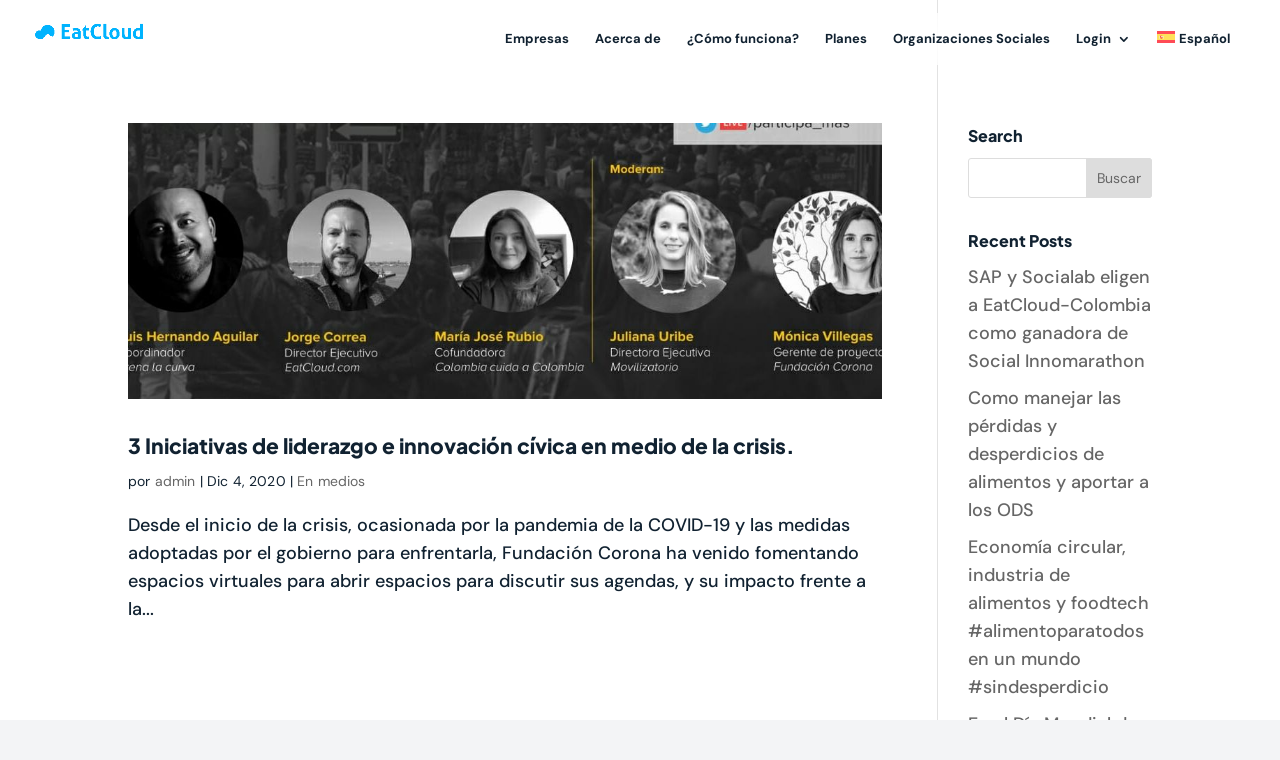

--- FILE ---
content_type: text/css
request_url: https://www.eatcloud.com/wp-content/et-cache/global/et-divi-customizer-global.min.css?ver=1760732248
body_size: 31664
content:
body,.et_pb_column_1_2 .et_quote_content blockquote cite,.et_pb_column_1_2 .et_link_content a.et_link_main_url,.et_pb_column_1_3 .et_quote_content blockquote cite,.et_pb_column_3_8 .et_quote_content blockquote cite,.et_pb_column_1_4 .et_quote_content blockquote cite,.et_pb_blog_grid .et_quote_content blockquote cite,.et_pb_column_1_3 .et_link_content a.et_link_main_url,.et_pb_column_3_8 .et_link_content a.et_link_main_url,.et_pb_column_1_4 .et_link_content a.et_link_main_url,.et_pb_blog_grid .et_link_content a.et_link_main_url,body .et_pb_bg_layout_light .et_pb_post p,body .et_pb_bg_layout_dark .et_pb_post p{font-size:18px}.et_pb_slide_content,.et_pb_best_value{font-size:20px}body{color:#112231}h1,h2,h3,h4,h5,h6{color:#112231}body{line-height:1.6em}#et_search_icon:hover,.mobile_menu_bar:before,.mobile_menu_bar:after,.et_toggle_slide_menu:after,.et-social-icon a:hover,.et_pb_sum,.et_pb_pricing li a,.et_pb_pricing_table_button,.et_overlay:before,.entry-summary p.price ins,.et_pb_member_social_links a:hover,.et_pb_widget li a:hover,.et_pb_filterable_portfolio .et_pb_portfolio_filters li a.active,.et_pb_filterable_portfolio .et_pb_portofolio_pagination ul li a.active,.et_pb_gallery .et_pb_gallery_pagination ul li a.active,.wp-pagenavi span.current,.wp-pagenavi a:hover,.nav-single a,.tagged_as a,.posted_in a{color:#5fbcf8}.et_pb_contact_submit,.et_password_protected_form .et_submit_button,.et_pb_bg_layout_light .et_pb_newsletter_button,.comment-reply-link,.form-submit .et_pb_button,.et_pb_bg_layout_light .et_pb_promo_button,.et_pb_bg_layout_light .et_pb_more_button,.et_pb_contact p input[type="checkbox"]:checked+label i:before,.et_pb_bg_layout_light.et_pb_module.et_pb_button{color:#5fbcf8}.footer-widget h4{color:#5fbcf8}.et-search-form,.nav li ul,.et_mobile_menu,.footer-widget li:before,.et_pb_pricing li:before,blockquote{border-color:#5fbcf8}.et_pb_counter_amount,.et_pb_featured_table .et_pb_pricing_heading,.et_quote_content,.et_link_content,.et_audio_content,.et_pb_post_slider.et_pb_bg_layout_dark,.et_slide_in_menu_container,.et_pb_contact p input[type="radio"]:checked+label i:before{background-color:#5fbcf8}a{color:#ff414d}#main-header,#main-header .nav li ul,.et-search-form,#main-header .et_mobile_menu{background-color:rgba(242,248,243,0)}#main-header .nav li ul{background-color:#ffffff}.nav li ul{border-color:#ffffff}.et_secondary_nav_enabled #page-container #top-header{background-color:#1d012f!important}#et-secondary-nav li ul{background-color:#1d012f}.et_header_style_centered .mobile_nav .select_page,.et_header_style_split .mobile_nav .select_page,.et_nav_text_color_light #top-menu>li>a,.et_nav_text_color_dark #top-menu>li>a,#top-menu a,.et_mobile_menu li a,.et_nav_text_color_light .et_mobile_menu li a,.et_nav_text_color_dark .et_mobile_menu li a,#et_search_icon:before,.et_search_form_container input,span.et_close_search_field:after,#et-top-navigation .et-cart-info{color:#112231}.et_search_form_container input::-moz-placeholder{color:#112231}.et_search_form_container input::-webkit-input-placeholder{color:#112231}.et_search_form_container input:-ms-input-placeholder{color:#112231}#top-header,#top-header a,#et-secondary-nav li li a,#top-header .et-social-icon a:before{font-weight:bold;font-style:normal;text-transform:none;text-decoration:none}#top-menu li a{font-size:13px}body.et_vertical_nav .container.et_search_form_container .et-search-form input{font-size:13px!important}#top-menu li a,.et_search_form_container input{font-weight:bold;font-style:normal;text-transform:none;text-decoration:none}.et_search_form_container input::-moz-placeholder{font-weight:bold;font-style:normal;text-transform:none;text-decoration:none}.et_search_form_container input::-webkit-input-placeholder{font-weight:bold;font-style:normal;text-transform:none;text-decoration:none}.et_search_form_container input:-ms-input-placeholder{font-weight:bold;font-style:normal;text-transform:none;text-decoration:none}#top-menu li.current-menu-ancestor>a,#top-menu li.current-menu-item>a,#top-menu li.current_page_item>a{color:#00b3fe}#main-footer{background-color:#00b3fe}#main-footer .footer-widget h4,#main-footer .widget_block h1,#main-footer .widget_block h2,#main-footer .widget_block h3,#main-footer .widget_block h4,#main-footer .widget_block h5,#main-footer .widget_block h6{color:#5fbcf8}.footer-widget li:before{border-color:#5fbcf8}#footer-widgets .footer-widget li:before{top:12.3px}#et-footer-nav{background-color:#00b3fe}.bottom-nav,.bottom-nav a,.bottom-nav li.current-menu-item a{color:#ffffff}#et-footer-nav .bottom-nav li.current-menu-item a{color:#ffffff}#footer-bottom{background-color:#00b3fe}#footer-info,#footer-info a{color:#ffffff}#footer-info,#footer-info a{font-weight:bold;font-style:normal;text-transform:none;text-decoration:none}#footer-bottom .et-social-icon a{font-size:18px}#footer-bottom .et-social-icon a{color:#ffffff}#main-header{box-shadow:none}.et-fixed-header#main-header{box-shadow:none!important}body .et_pb_button{font-size:14px;background-color:rgba(17,34,49,0.85);border-width:0px!important;border-color:rgba(17,34,49,0);border-radius:100px;font-weight:bold;font-style:normal;text-transform:none;text-decoration:none;;letter-spacing:1px}body.et_pb_button_helper_class .et_pb_button,body.et_pb_button_helper_class .et_pb_module.et_pb_button{color:#f2f8f3}body .et_pb_button:after{content:'$';font-size:14px}body .et_pb_bg_layout_light.et_pb_button:hover,body .et_pb_bg_layout_light .et_pb_button:hover,body .et_pb_button:hover{color:#f2f8f3!important;background-color:#112231;border-color:#112231!important;border-radius:50px;letter-spacing:1px}h1,h2,h3,h4,h5,h6,.et_quote_content blockquote p,.et_pb_slide_description .et_pb_slide_title{font-weight:bold;font-style:normal;text-transform:none;text-decoration:none;line-height:0.9em}@media only screen and (min-width:981px){.et_header_style_left #et-top-navigation,.et_header_style_split #et-top-navigation{padding:23px 0 0 0}.et_header_style_left #et-top-navigation nav>ul>li>a,.et_header_style_split #et-top-navigation nav>ul>li>a{padding-bottom:23px}.et_header_style_split .centered-inline-logo-wrap{width:45px;margin:-45px 0}.et_header_style_split .centered-inline-logo-wrap #logo{max-height:45px}.et_pb_svg_logo.et_header_style_split .centered-inline-logo-wrap #logo{height:45px}.et_header_style_centered #top-menu>li>a{padding-bottom:8px}.et_header_style_slide #et-top-navigation,.et_header_style_fullscreen #et-top-navigation{padding:14px 0 14px 0!important}.et_header_style_centered #main-header .logo_container{height:45px}#logo{max-height:35%}.et_pb_svg_logo #logo{height:35%}.et_header_style_centered.et_hide_primary_logo #main-header:not(.et-fixed-header) .logo_container,.et_header_style_centered.et_hide_fixed_logo #main-header.et-fixed-header .logo_container{height:8.1px}.et_header_style_left .et-fixed-header #et-top-navigation,.et_header_style_split .et-fixed-header #et-top-navigation{padding:23px 0 0 0}.et_header_style_left .et-fixed-header #et-top-navigation nav>ul>li>a,.et_header_style_split .et-fixed-header #et-top-navigation nav>ul>li>a{padding-bottom:23px}.et_header_style_centered header#main-header.et-fixed-header .logo_container{height:45px}.et_header_style_split #main-header.et-fixed-header .centered-inline-logo-wrap{width:45px;margin:-45px 0}.et_header_style_split .et-fixed-header .centered-inline-logo-wrap #logo{max-height:45px}.et_pb_svg_logo.et_header_style_split .et-fixed-header .centered-inline-logo-wrap #logo{height:45px}.et_header_style_slide .et-fixed-header #et-top-navigation,.et_header_style_fullscreen .et-fixed-header #et-top-navigation{padding:14px 0 14px 0!important}.et_fixed_nav #page-container .et-fixed-header#top-header{background-color:#ffffff!important}.et_fixed_nav #page-container .et-fixed-header#top-header #et-secondary-nav li ul{background-color:#ffffff}.et-fixed-header #top-menu a,.et-fixed-header #et_search_icon:before,.et-fixed-header #et_top_search .et-search-form input,.et-fixed-header .et_search_form_container input,.et-fixed-header .et_close_search_field:after,.et-fixed-header #et-top-navigation .et-cart-info{color:#112231!important}.et-fixed-header .et_search_form_container input::-moz-placeholder{color:#112231!important}.et-fixed-header .et_search_form_container input::-webkit-input-placeholder{color:#112231!important}.et-fixed-header .et_search_form_container input:-ms-input-placeholder{color:#112231!important}.et-fixed-header #top-menu li.current-menu-ancestor>a,.et-fixed-header #top-menu li.current-menu-item>a,.et-fixed-header #top-menu li.current_page_item>a{color:#00b3fe!important}.et-fixed-header#top-header a{color:#112231}}@media only screen and (min-width:1350px){.et_pb_row{padding:27px 0}.et_pb_section{padding:54px 0}.single.et_pb_pagebuilder_layout.et_full_width_page .et_post_meta_wrapper{padding-top:81px}.et_pb_fullwidth_section{padding:0}}h1,h1.et_pb_contact_main_title,.et_pb_title_container h1{font-size:37px}h2,.product .related h2,.et_pb_column_1_2 .et_quote_content blockquote p{font-size:31px}h3{font-size:27px}h4,.et_pb_circle_counter h3,.et_pb_number_counter h3,.et_pb_column_1_3 .et_pb_post h2,.et_pb_column_1_4 .et_pb_post h2,.et_pb_blog_grid h2,.et_pb_column_1_3 .et_quote_content blockquote p,.et_pb_column_3_8 .et_quote_content blockquote p,.et_pb_column_1_4 .et_quote_content blockquote p,.et_pb_blog_grid .et_quote_content blockquote p,.et_pb_column_1_3 .et_link_content h2,.et_pb_column_3_8 .et_link_content h2,.et_pb_column_1_4 .et_link_content h2,.et_pb_blog_grid .et_link_content h2,.et_pb_column_1_3 .et_audio_content h2,.et_pb_column_3_8 .et_audio_content h2,.et_pb_column_1_4 .et_audio_content h2,.et_pb_blog_grid .et_audio_content h2,.et_pb_column_3_8 .et_pb_audio_module_content h2,.et_pb_column_1_3 .et_pb_audio_module_content h2,.et_pb_gallery_grid .et_pb_gallery_item h3,.et_pb_portfolio_grid .et_pb_portfolio_item h2,.et_pb_filterable_portfolio_grid .et_pb_portfolio_item h2{font-size:22px}h5{font-size:19px}h6{font-size:17px}.et_pb_slide_description .et_pb_slide_title{font-size:56px}.et_pb_gallery_grid .et_pb_gallery_item h3,.et_pb_portfolio_grid .et_pb_portfolio_item h2,.et_pb_filterable_portfolio_grid .et_pb_portfolio_item h2,.et_pb_column_1_4 .et_pb_audio_module_content h2{font-size:19px}h1,h1.et_pb_contact_main_title,.et_pb_title_container h1{font-weight:600}h2,.product .related h2,.et_pb_column_1_2 .et_quote_content blockquote p{font-weight:600}h3{font-weight:600}h4,.et_pb_circle_counter h3,.et_pb_number_counter h3,.et_pb_column_1_3 .et_pb_post h2,.et_pb_column_1_4 .et_pb_post h2,.et_pb_blog_grid h2,.et_pb_column_1_3 .et_quote_content blockquote p,.et_pb_column_3_8 .et_quote_content blockquote p,.et_pb_column_1_4 .et_quote_content blockquote p,.et_pb_blog_grid .et_quote_content blockquote p,.et_pb_column_1_3 .et_link_content h2,.et_pb_column_3_8 .et_link_content h2,.et_pb_column_1_4 .et_link_content h2,.et_pb_blog_grid .et_link_content h2,.et_pb_column_1_3 .et_audio_content h2,.et_pb_column_3_8 .et_audio_content h2,.et_pb_column_1_4 .et_audio_content h2,.et_pb_blog_grid .et_audio_content h2,.et_pb_column_3_8 .et_pb_audio_module_content h2,.et_pb_column_1_3 .et_pb_audio_module_content h2,.et_pb_gallery_grid .et_pb_gallery_item h3,.et_pb_portfolio_grid .et_pb_portfolio_item h2,.et_pb_filterable_portfolio_grid .et_pb_portfolio_item h2{font-weight:600}h5{font-weight:600}h6{font-weight:600}.et_pb_slide_description .et_pb_slide_title{font-weight:600}.et_pb_gallery_grid .et_pb_gallery_item h3,.et_pb_portfolio_grid .et_pb_portfolio_item h2,.et_pb_filterable_portfolio_grid .et_pb_portfolio_item h2,.et_pb_column_1_4 .et_pb_audio_module_content h2{font-weight:600}@media only screen and (max-width:980px){#main-header,#main-header .nav li ul,.et-search-form,#main-header .et_mobile_menu{background-color:#ffffff}}@media only screen and (max-width:767px){body,.et_pb_column_1_2 .et_quote_content blockquote cite,.et_pb_column_1_2 .et_link_content a.et_link_main_url,.et_pb_column_1_3 .et_quote_content blockquote cite,.et_pb_column_3_8 .et_quote_content blockquote cite,.et_pb_column_1_4 .et_quote_content blockquote cite,.et_pb_blog_grid .et_quote_content blockquote cite,.et_pb_column_1_3 .et_link_content a.et_link_main_url,.et_pb_column_3_8 .et_link_content a.et_link_main_url,.et_pb_column_1_4 .et_link_content a.et_link_main_url,.et_pb_blog_grid .et_link_content a.et_link_main_url{font-size:12px}.et_pb_slider.et_pb_module .et_pb_slides .et_pb_slide_content,.et_pb_best_value{font-size:13px}h1{font-size:23px}h2,.product .related h2,.et_pb_column_1_2 .et_quote_content blockquote p{font-size:19px}h3{font-size:16px}h4,.et_pb_circle_counter h3,.et_pb_number_counter h3,.et_pb_column_1_3 .et_pb_post h2,.et_pb_column_1_4 .et_pb_post h2,.et_pb_blog_grid h2,.et_pb_column_1_3 .et_quote_content blockquote p,.et_pb_column_3_8 .et_quote_content blockquote p,.et_pb_column_1_4 .et_quote_content blockquote p,.et_pb_blog_grid .et_quote_content blockquote p,.et_pb_column_1_3 .et_link_content h2,.et_pb_column_3_8 .et_link_content h2,.et_pb_column_1_4 .et_link_content h2,.et_pb_blog_grid .et_link_content h2,.et_pb_column_1_3 .et_audio_content h2,.et_pb_column_3_8 .et_audio_content h2,.et_pb_column_1_4 .et_audio_content h2,.et_pb_blog_grid .et_audio_content h2,.et_pb_column_3_8 .et_pb_audio_module_content h2,.et_pb_column_1_3 .et_pb_audio_module_content h2,.et_pb_gallery_grid .et_pb_gallery_item h3,.et_pb_portfolio_grid .et_pb_portfolio_item h2,.et_pb_filterable_portfolio_grid .et_pb_portfolio_item h2{font-size:13px}.et_pb_slider.et_pb_module .et_pb_slides .et_pb_slide_description .et_pb_slide_title{font-size:35px}.et_pb_gallery_grid .et_pb_gallery_item h3,.et_pb_portfolio_grid .et_pb_portfolio_item h2,.et_pb_filterable_portfolio_grid .et_pb_portfolio_item h2,.et_pb_column_1_4 .et_pb_audio_module_content h2{font-size:12px}h5{font-size:12px}h6{font-size:10px}}	h1,h2,h3,h4,h5,h6{font-family:'Plus Jakarta Sans',Helvetica,Arial,Lucida,sans-serif}body,input,textarea,select{font-family:'DM Sans',Helvetica,Arial,Lucida,sans-serif}.et_pb_button{font-family:'Plus Jakarta Sans',Helvetica,Arial,Lucida,sans-serif}#main-header,#et-top-navigation{font-family:'DM Sans',Helvetica,Arial,Lucida,sans-serif}.et_slide_in_menu_container,.et_slide_in_menu_container .et-search-field{font-family:'DM Sans',Helvetica,Arial,Lucida,sans-serif}mark{background-color:#d8eb37!important;color:#112231!important}.et_menu_container{background:rgba(242,248,243,0)!important}.et_header_style_fullscreen .et_pb_fullscreen_nav_container{width:100%}.et_slide_in_menu_container.et_pb_fullscreen_menu_opened.et_pb_fullscreen_menu_animated{padding-top:0px!important}.et_header_style_fullscreen .et_slide_menu_top{width:100%;text-align:left;display:table!important;vertical-align:top;position:initial;float:left!important;height:auto}.et_header_style_fullscreen .et_pb_top_menu_inner{position:relative;vertical-align:middle;text-align:left!important;padding:0 15%;width:100%;visibility:none;display:none}.et_header_style_fullscreen .et_slide_menu_top ul.et-social-icons{width:100%}.et_header_style_fullscreen div#et-info{float:none!important;width:100%}.et_header_style_fullscreen div#et-info span{display:block;margin-bottom:30px}.et_header_style_fullscreen ul#mobile_menu_slide{text-align:left;padding:0 15%}.et_pb_fullscreen_menu_animated .mobile_menu_bar:before{font-size:30px}.et_slide_menu_top{background:none}.et_header_style_fullscreen .et_slide_in_menu_container.et_pb_fullscreen_menu_opened{opacity:1}.mobile_menu_bar{}.mobile_menu_bar{font-size:30px}.opened .mobile_menu_bar:after{font-size:30px;margin-top:30px}#top-menu .sub-menu{border-radius:14px!important;box-shadow:none!important;margin-left:-60px}.cta-button{border-radius:90px;background:rgba(0,179,254,0.8);backdrop-filter:blur(8px);transition:all .3s 0s;color:rgba(255,255,255,1)!important;display:inline-block}.cta-button a,.cta-button a:hover,.cta-button a:visited{padding:14px 16px!important;color:white!important}.cta-button a:hover,.cta-button a:visited{color:rgba(255,255,255,1)!important}.et-fixed-header .cta-button a:link{color:white!important}.et-fixed-header .cta-button a:hover{color:white!important}.cta-button:hover{background:rgba(0,179,254,1);color:rgba(255,255,255,1)!important}.menu-login>a:after{font-family:'ETMODULES';content:'\24';text-align:center;vertical-align:middle;margin-right:-10px;margin-left:10px;color:#112231;font-size:1em;transition:all .3s ease}#top-menu{background:rgba(255,255,255,0.6);backdrop-filter:blur(20px);padding:18px 18px 0px 18px;border-radius:80px;margin-top:-10px}#top-menu li a{margin-bottom:-4px}#top-menu li a:hover,#top-menu li li a:hover{color:#112231!important}.et-fixed-header #logo{filter:grayscale(100%) brightness(0)!important}.dl-icon-top{}#page-container .et-l .et_pb_section .et_pb_button.dl-icon-top::after{position:absolute;top:-100%;left:0;right:0;display:flex;align-items:center;justify-content:center;opacity:1;background:#00B3FE;margin:0;height:100%;font-size:2em!important}#page-container .et-l .et_pb_section .et_pb_button.dl-icon-top:hover::after{top:0}#page-container .et-l .et_pb_section .et_pb_button.dl-icon-top{overflow:hidden}h1,h2,h3,h4,h5,h6{line-height:1.618!important}h1,h2,h3,h4{font-weight:800!important}h5{font-weight:700!important}h5 span{font-weight:900!important}h6{font-weight:500!important}h1{font-size:28px;line-height:1.618}@media only screen and (min-width:1405px){.big-tit{line-height:1!important;font-size:4.4rem;display:inline;-webkit-margin-before:0;-webkit-margin-after:0;margin:0;margin-inline-start:0px;margin-inline-end:0px;font-weight:700!important}.med-tit{line-height:1!important;font-size:2.6875rem;display:inline;-webkit-margin-before:0;-webkit-margin-after:0;margin:0;margin-inline-start:0px;margin-inline-end:0px;font-weight:700!important}.big,.peq-tit{font-size:24px;font-weight:400;line-height:1!important;letter-spacing:0.26px}.et_pb_slider.et_pb_module .et_pb_slides .et_pb_slide_description h2.et_pb_slide_title{line-height:1!important;font-size:4.2rem!important;font-weight:700!important;display:inline;-webkit-margin-before:0;-webkit-margin-after:0;margin:0;margin-inline-start:0px;margin-inline-end:0px}.hide-desktop{display:none;visibility:hide}.hide-mobile{display:block;visibility:visible}}@media only screen and (min-width:1100px) and (max-width:1405px){.big-tit{line-height:1!important;font-size:4.4rem;display:inline;-webkit-margin-before:0;-webkit-margin-after:0;margin:0;margin-inline-start:0px;margin-inline-end:0px;font-weight:700!important}.med-tit{line-height:1!important;font-size:2.6875rem;display:inline;-webkit-margin-before:0;-webkit-margin-after:0;margin:0;margin-inline-start:0px;margin-inline-end:0px;font-weight:700!important}.big,.peq-tit{font-size:24px;font-weight:400;line-height:1!important;letter-spacing:0.26px}.et_pb_slider.et_pb_module .et_pb_slides .et_pb_slide_description h2.et_pb_slide_title{line-height:1!important;font-size:4.2rem!important;font-weight:700!important;display:inline;-webkit-margin-before:0;-webkit-margin-after:0;margin:0;margin-inline-start:0px;margin-inline-end:0px}.hide-desktop{display:none;visibility:hide}.hide-mobile{display:block;visibility:visible}}@media only screen and (min-width:981px) and (max-width:1100px){.big-tit{line-height:1!important;font-size:3.4rem;display:inline;-webkit-margin-before:0;-webkit-margin-after:0;margin:0;margin-inline-start:0px;margin-inline-end:0px;font-weight:700!important}.med-tit{line-height:1!important;font-size:2.4rem;display:inline;-webkit-margin-before:0;-webkit-margin-after:0;margin:0;margin-inline-start:0px;margin-inline-end:0px;font-weight:700!important}.big,.peq-tit{font-size:21px;font-weight:400;line-height:1!important;letter-spacing:0.26px}.et_pb_slider.et_pb_module .et_pb_slides .et_pb_slide_description h2.et_pb_slide_title{line-height:1!important;font-size:3.2rem!important;font-weight:700!important;display:inline;-webkit-margin-before:0;-webkit-margin-after:0;margin:0;margin-inline-start:0px;margin-inline-end:0px}.hide-desktop{display:none;visibility:hide}.hide-mobile{display:block;visibility:visible}}@media only screen and (min-width:768px) and (max-width:980px){.big-tit{line-height:1!important;font-size:3.4rem;display:inline;-webkit-margin-before:0;-webkit-margin-after:0;margin:0;margin-inline-start:0px;margin-inline-end:0px;font-weight:700!important}.med-tit{line-height:1!important;font-size:2.4rem;display:inline;-webkit-margin-before:0;-webkit-margin-after:0;margin:0;margin-inline-start:0px;margin-inline-end:0px;font-weight:700!important}.big,.peq-tit{font-size:21px;font-weight:400;line-height:1!important;letter-spacing:0.26px}.et_pb_slider.et_pb_module .et_pb_slides .et_pb_slide_description h2.et_pb_slide_title{line-height:1!important;font-size:3.2rem!important;font-weight:700!important;display:inline;-webkit-margin-before:0;-webkit-margin-after:0;margin:0;margin-inline-start:0px;margin-inline-end:0px}.hide-desktop{display:none;visibility:hide}.hide-mobile{display:block;visibility:visible}}@media only screen and (min-width:480px) and (max-width:767px){.big-tit{line-height:1!important;font-size:2.4rem;display:inline;-webkit-margin-before:0;-webkit-margin-after:0;margin:0;margin-inline-start:0px;margin-inline-end:0px;font-weight:700!important}.med-tit{line-height:1!important;font-size:1.4rem;display:inline;-webkit-margin-before:0;-webkit-margin-after:0;margin:0;margin-inline-start:0px;margin-inline-end:0px;font-weight:700!important}.big,.peq-tit{font-size:21px;font-weight:400;line-height:1!important;letter-spacing:0.26px}.et_pb_slider.et_pb_module .et_pb_slides .et_pb_slide_description h2.et_pb_slide_title{line-height:1!important;font-size:2.2rem!important;font-weight:700!important;display:inline;-webkit-margin-before:0;-webkit-margin-after:0;margin:0;margin-inline-start:0px;margin-inline-end:0px}.hide-desktop{display:block;visibility:visible}.hide-mobile{display:none;visibility:hide}}@media only screen and (max-width:479px){.big-tit{line-height:1!important;font-size:2.4rem;display:inline;-webkit-margin-before:0;-webkit-margin-after:0;margin:0;margin-inline-start:0px;margin-inline-end:0px;font-weight:700!important}.med-tit{line-height:1!important;font-size:1.4rem;display:inline;-webkit-margin-before:0;-webkit-margin-after:0;margin:0;margin-inline-start:0px;margin-inline-end:0px;font-weight:700!important}.big,.peq-tit{font-size:18px;font-weight:400;line-height:1!important;letter-spacing:0.26px}.et_pb_slider.et_pb_module .et_pb_slides .et_pb_slide_description h2.et_pb_slide_title{line-height:1!important;font-size:2.2rem!important;font-weight:700!important;display:inline;-webkit-margin-before:0;-webkit-margin-after:0;margin:0;margin-inline-start:0px;margin-inline-end:0px}.hide-desktop{display:block;visibility:visible}.hide-mobile{display:none;visibility:hide}}h2{font-size:21px;line-height:1.618}h3{font-size:18px;line-height:1.618}h4{font-size:16px;line-height:1.618}body{}p{font-size:18px;font-weight:400;line-height:1.618;letter-spacing:0.26px}.et_pb_slider_0 .et_pb_slide_description,.et_pb_slider_fullwidth_off.et_pb_slider_0 .et_pb_slide_description{padding-right:40px;padding-bottom:120px}.et_pb_slider.et_pb_module .et_pb_slides .et_pb_slide_content,.et_pb_best_value{padding-top:20px;padding-bottom:10px}.mobile_menu_bar::before{color:#ffffff!important}#footer-info{text-align:left!important}.et_pb_scroll_top.et-pb-icon{background:rgba(255,255,255,0.4);color:#112231;backdrop-filter:blur(14px);border-radius:80px;right:20px;bottom:20px;padding:12px}ul.et_pb_side_nav{background:transparent!important;color:#fcdbcf}ul.et_pb_side_nav .side_nav_item a.active{background-color:#fcdbcf!important;width:18px}.et-pb-contact-message{font-weight:900;text-transform:uppercase;color:#fcdbcf!important}#footer-info,#footer-info a{font-weight:900;text-transform:none;font-style:normal;text-decoration:none}.et-social-email a.icon:before{content:"\e076"}.et-social-icon a{color:#fff}.et-social-icon a:hover{color:#ff236c}.whatsappme__box{position:absolute;bottom:0;right:0;z-index:1;width:calc(100vw - 40px);max-width:340px;min-height:249px;border-radius:12px;background:#ede4dd url(../images/background.png) center repeat-y;background-size:100% auto;box-shadow:0 2px 6px 0 rgba(0,0,0,.5);overflow:hidden;transform:scale3d(0,0,0);opacity:0;transition:opacity .4s ease-out,transform 0s linear .3s}.btn_cta_esp{font-size:32px;box-shadow:0px 12px 18px -6px rgba(35,47,53,0.28)}.at-floating-navigation{z-index:999999;position:fixed;right:30px;bottom:30px;font-family:'Open Sans',sans-serif;-webkit-font-smoothing:antialiased;-moz-osx-font-smoothing:grayscale}.at-floating-navigation *{pointer-events:none}.at-floating-navigation__user{display:-webkit-box;display:flex;-webkit-box-align:center;align-items:center;-webkit-box-orient:horizontal;-webkit-box-direction:normal;flex-direction:row;border-bottom:1px solid #EEEEEE;padding:20px;box-sizing:border-box}.at-floating-navigation__thumbnail{width:60px;max-width:60px;min-width:60px;border:1px solid #EEEEEE;border-radius:100%;margin:0 20px 0 0;padding:4px;box-sizing:border-box;overflow:hidden}.at-floating-navigation__thumbnail img{display:block;width:100%;max-width:100%;border-radius:100%}.at-floating-navigation__title{color:#444444;margin:0 0 -2px;padding:0;font-size:14px!important}.at-floating-navigation__description{margin:0;padding:0;color:#999999;font-size:12px}.at-floating-navigation__description a{color:inherit;text-decoration:none}.at-floating-navigation__button{pointer-events:auto;outline:none;background:#ff175f;width:50px;height:50px;border:1px solid #ff175f;border-radius:100%;font-size:12px;font-weight:600;-webkit-transform-origin:center;transform-origin:center;-webkit-transition:200ms ease;transition:200ms ease;cursor:pointer;text-indent:-10000px;background-image:url("https://www.eatcloud.com/wp-content/uploads/2020/04/help-avatar.png");background-size:cover;box-shadow:0px 12px 18px -6px rgba(35,47,53,0.28)}.at-floating-navigation__menu{position:absolute;right:0;bottom:100%;background:#FFFFFF;width:240px;border:1px solid #EEEEEE;border-radius:12px;box-shadow:0px 12px 18px -6px rgba(35,47,53,0.28);-webkit-transform:translateY(0);transform:translateY(0);opacity:0;-webkit-transition:200ms ease;transition:200ms ease}.at-floating-navigation__item{display:block;width:100%;height:40px;border-bottom:1px solid #EEEEEE;padding:0 20px;box-sizing:border-box;text-decoration:none;color:#444444;font-size:12px;font-weight:600;line-height:40px}.at-floating-navigation__item:last-child{border-bottom:0}.at-floating-navigation--active *{pointer-events:auto}.at-floating-navigation--active .at-floating-navigation__button{-webkit-transform:rotate(45deg);transform:rotate(45deg)}.at-floating-navigation--active .at-floating-navigation__menu{-webkit-transform:translateY(-10px);transform:translateY(-10px);opacity:1}#et-main-area{}}.btn-menu-trs,.btn-menu-trs:hover,.btn-menu-trs:focus,.btn-menu-trs:active,a .btn-menu-trs{background-color:rgba(0,0,0,0)!important;border-color:rgba(0,0,0,0)!important;color:#ffffff!important}.cta-esp a,.cta-esp a:link,.cta-esp a:active,.cta-esp a:visited{background-color:#00b3fe!important;border-radius:50px;padding:10px 20px;margin:-10px auto 10px auto;color:#ffffff!important;box-shadow:2px 12px 18px -6px rgb(63 189 241 / 28%)!important}.a-white .cta-esp,.a-white .cta-esp a,.a-white .cta-esp a:active,.a-white .cta-esp a:visited,.a-white .cta-esp a:link{color:#ffffff!important}.cta-esp .a-white,.cta-esp .a-white a,.cta-esp .a-white a:active,.cta-esp .a-white a:visited,.cta-esp .a-white a:link{color:#ffffff!important}.etiq-aud-activa a,.etiq-aud-activa a:active{text-decoration:4px #CCDDE2 solid underline;-webkit-text-underline-position:under;-ms-text-underline-position:below;text-underline-position:under}.et_pb_pricing_content_top{color:#00b3fe;background-color:rgba(250,250,250,0);width:100%;height:auto;border:none;padding:0;margin:0 auto 25px;border-radius:50%;position:relative}.et_pb_pricing_content_top .et_pb_et_price .et_pb_dollar_sign{font-size:14px;color:#00b3fe;font-weight:800;line-height:35px;vertical-align:top;position:relative;margin-left:0!important;margin-right:2px;display:inline-block}.et_pb_pricing_content_top .et_pb_et_price .et_pb_sum{font-size:41px;font-weight:800;color:#00b3fe;line-height:45px;display:inline-block}.et_pb_sum{}.et_pb_pricing_content_top .et_pb_et_price .et_pb_frequency{font-size:12px;color:#00b3fe;font-weight:800;letter-spacing:1px;margin:0 0 0 1px;display:inline-block}.et_pb_pricing_heading{background:0 0;margin-top:-20px}.et_pb_pricing_heading .et_pb_pricing_title{color:#112231;font-size:18px;font-weight:800!important;text-transform:none;margin:0 0 20px}.et_pb_pricing_heading .et_pb_pricing_title:before{content:"";background-color:transparent;width:65px;height:3px;margin:5px auto 10px;display:block;clear:both}.et_pb_pricing_heading h2{}#post-2716>div>div>div>div.et_pb_section.et_pb_section_1.et_section_regular>div.et_pb_row.et_pb_row_2.dvcs_pricing_switch_row.et_pb_gutters1>div.et_pb_column.et_pb_column_1_2.et_pb_column_3.et_pb_css_mix_blend_mode_passthrough.et-last-child>div>a{box-shadow:none!important}.pricing-note{text-align:center;font-size:14px!important;line-height:17px!important;opacity:0.57!important;margin-top:-20px!important}.pricingTable-table.-first{border-top:1px solid #e0e6e8}.pricingTable-table{font-size:14px;border:none!important;border-bottom:1px solid #e0e6e8;margin-bottom:0!important}.pricingTable-table thead{background-color:transparent;font-weight:500}table thead{background-color:#edf1f2;border-bottom:1px solid #e0e6e8}.pricingTable-table thead td.-first{text-align:left;font-size:22px;font-weight:500;line-height:36px;color:#222b37}.pricingTable-table td.-first{width:25%}.pricingTable-table thead td{line-height:2;padding:24px 0;text-align:center;vertical-align:bottom}.pricingTable-table td{border:none;padding:24px 0;width:18.5%}.pricingTable-table .tier-text{color:#222b37}.pricingTable-table tbody td:first-of-type{text-align:left}.pricingTable-table tbody td{text-align:center;vertical-align:middle}.pricingTable-table .icon{color:#9ca6af}.icon{font-family:asanaIcons,monospace;font-style:normal;font-weight:400;font-variant:normal;line-height:1;speak:none;text-transform:none;-webkit-font-smoothing:antialiased;-moz-osx-font-smoothing:grayscale}.pricingTable-table tbody td:nth-child(3){background-color:#edf8ff}.pricingTable-table--ctas.pricingTable-table{padding:32px 0}.pricingTable-table--ctas.pricingTable-table .cta-name{color:#222b37;margin-bottom:16px}.pricingTable-table--ctas.pricingTable-table .secondary-cta{padding-top:16px}.pricingTable-table thead{background-color:transparent;font-weight:500}.pricingTable-table--ctas.pricingTable-table td{vertical-align:top}.pricingTable-table td.-first{  width:25%}.pricingTable-table--ctas.pricingTable-table td:nth-of-type(3){background-color:#edf8ff}.mobile_menu_bar::before{color:#00b3fe!important}.et_pb_menu_2_tb_header.et_pb_menu .et_mobile_menu{background-color:rgba(255,255,255,0.79)!important;color:#000000!important;position:absolute;height:100%;min-height:450px;margin-top:16px;width:124%;margin-left:-12%;margin-right:0px;left:0px;right:0px;backdrop-filter:blur(10px);-webkit-backdrop-filter:blur(10px)}#dvcs_pricing .anuncio-small{}#dvcs_pricing p{font-size:14px!important;margin-top:-3px!important}#dvcs_pricing{margin:10px auto!important}#dvcs_pricing2 p{font-size:14px!important;margin-top:-3px!important}#dvcs_pricing2{margin:10px auto!important}.inline-buttons .et_pb_button_module_wrapper{display:inline-block;margin:0 10px 0 0}.inline-buttons{text-align:left!important}blockquote{font-weight:900!important;border:none!important;font-size:20px!important}

--- FILE ---
content_type: text/css
request_url: https://www.eatcloud.com/wp-content/et-cache/1489/et-core-unified-cpt-deferred-1489.min.css?ver=1760732248
body_size: 4364
content:
p{font-size:14px;font-weight:400;line-height:18px;letter-spacing:0.16px}.et_pb_section_0_tb_footer{border-radius:30px 40px 0 0}.et_pb_section_0_tb_footer.et_pb_section{background-color:#00b3fe!important}.et_pb_row_0_tb_footer.et_pb_row{padding-bottom:2px!important;padding-bottom:2px}.et_pb_image_0_tb_footer{text-align:left;margin-left:0}.et_pb_text_0_tb_footer{line-height:2.8em;font-size:10px;line-height:2.8em;margin-bottom:7px!important;width:100%}.et_pb_text_4_tb_footer.et_pb_text a,.et_pb_text_0_tb_footer.et_pb_text a,.et_pb_menu_0_tb_footer.et_pb_menu ul li.current-menu-item a,.et_pb_menu_1_tb_footer.et_pb_menu ul li.current-menu-item a{color:#ffffff!important}.et_pb_text_4_tb_footer h3,.et_pb_text_0_tb_footer h3{font-family:'Encode Sans Semi Condensed',Helvetica,Arial,Lucida,sans-serif;font-weight:600;font-size:16px;letter-spacing:2px;line-height:1.6em}.et_pb_text_2_tb_footer,.et_pb_text_3_tb_footer,.et_pb_text_1_tb_footer{font-weight:700;margin-bottom:0px!important}.et_pb_menu_1_tb_footer.et_pb_menu ul li a,.et_pb_menu_0_tb_footer.et_pb_menu ul li a{font-weight:600;color:#ffffff!important}.et_pb_menu_0_tb_footer.et_pb_menu,.et_pb_menu_1_tb_footer.et_pb_menu{background-color:rgba(0,0,0,0)}.et_pb_menu_1_tb_footer.et_pb_menu .nav li ul,.et_pb_menu_1_tb_footer.et_pb_menu .et_mobile_menu,.et_pb_menu_1_tb_footer.et_pb_menu .et_mobile_menu ul,.et_pb_menu_0_tb_footer.et_pb_menu .et_mobile_menu,.et_pb_menu_0_tb_footer.et_pb_menu .et_mobile_menu ul,.et_pb_menu_0_tb_footer.et_pb_menu .nav li ul,.et_pb_social_media_follow_network_3_tb_footer a.icon,.et_pb_social_media_follow_network_2_tb_footer a.icon,.et_pb_social_media_follow_network_1_tb_footer a.icon{background-color:rgba(0,0,0,0)!important}.et_pb_menu_0_tb_footer .et_pb_menu_inner_container>.et_pb_menu__logo-wrap,.et_pb_menu_0_tb_footer .et_pb_menu__logo-slot,.et_pb_menu_1_tb_footer .et_pb_menu_inner_container>.et_pb_menu__logo-wrap,.et_pb_menu_1_tb_footer .et_pb_menu__logo-slot{width:auto;max-width:100%}.et_pb_menu_0_tb_footer .et_pb_menu_inner_container>.et_pb_menu__logo-wrap .et_pb_menu__logo img,.et_pb_menu_0_tb_footer .et_pb_menu__logo-slot .et_pb_menu__logo-wrap img,.et_pb_menu_1_tb_footer .et_pb_menu_inner_container>.et_pb_menu__logo-wrap .et_pb_menu__logo img,.et_pb_menu_1_tb_footer .et_pb_menu__logo-slot .et_pb_menu__logo-wrap img{height:auto;max-height:none}.et_pb_menu_1_tb_footer .et_pb_menu__icon.et_pb_menu__search-button,.et_pb_menu_1_tb_footer .et_pb_menu__icon.et_pb_menu__close-search-button,.et_pb_menu_0_tb_footer .et_pb_menu__icon.et_pb_menu__cart-button,.et_pb_menu_1_tb_footer .et_pb_menu__icon.et_pb_menu__cart-button,.et_pb_menu_1_tb_footer .mobile_nav .mobile_menu_bar:before,.et_pb_menu_0_tb_footer .mobile_nav .mobile_menu_bar:before,.et_pb_menu_0_tb_footer .et_pb_menu__icon.et_pb_menu__search-button,.et_pb_menu_0_tb_footer .et_pb_menu__icon.et_pb_menu__close-search-button{color:#5fbcf8}.et_pb_social_media_follow .et_pb_social_media_follow_network_3_tb_footer.et_pb_social_icon .icon:before,.et_pb_social_media_follow .et_pb_social_media_follow_network_1_tb_footer.et_pb_social_icon .icon:before,.et_pb_social_media_follow .et_pb_social_media_follow_network_2_tb_footer.et_pb_social_icon .icon:before{color:#ffffff}.et_pb_social_media_follow_0_tb_footer{width:100%}.et_pb_row_1_tb_footer.et_pb_row{padding-top:9px!important;padding-bottom:28px!important;padding-top:9px;padding-bottom:28px}.et_pb_text_4_tb_footer{line-height:2.8em;font-size:10px;line-height:2.8em;padding-top:20px!important;width:100%}.et_pb_column_2_tb_footer,.et_pb_column_1_tb_footer{padding-top:80px}.et_pb_social_media_follow_network_0_tb_footer a.icon{background-color:RGBA(255,255,255,0)!important}.et_pb_image_0_tb_footer.et_pb_module{margin-left:0px!important;margin-right:auto!important}@media only screen and (min-width:981px){.et_pb_image_0_tb_footer{width:21%}}@media only screen and (max-width:980px){.et_pb_image_0_tb_footer{width:21%}.et_pb_image_0_tb_footer .et_pb_image_wrap img{width:auto}}@media only screen and (max-width:767px){.et_pb_image_0_tb_footer{width:40px}.et_pb_image_0_tb_footer .et_pb_image_wrap img{width:auto}.et_pb_text_0_tb_footer,.et_pb_text_4_tb_footer{font-size:14px}.et_pb_column_1_tb_footer,.et_pb_column_2_tb_footer{display:none!important}.et_pb_row_1_tb_footer.et_pb_row{padding-bottom:8px!important;padding-bottom:8px!important}}